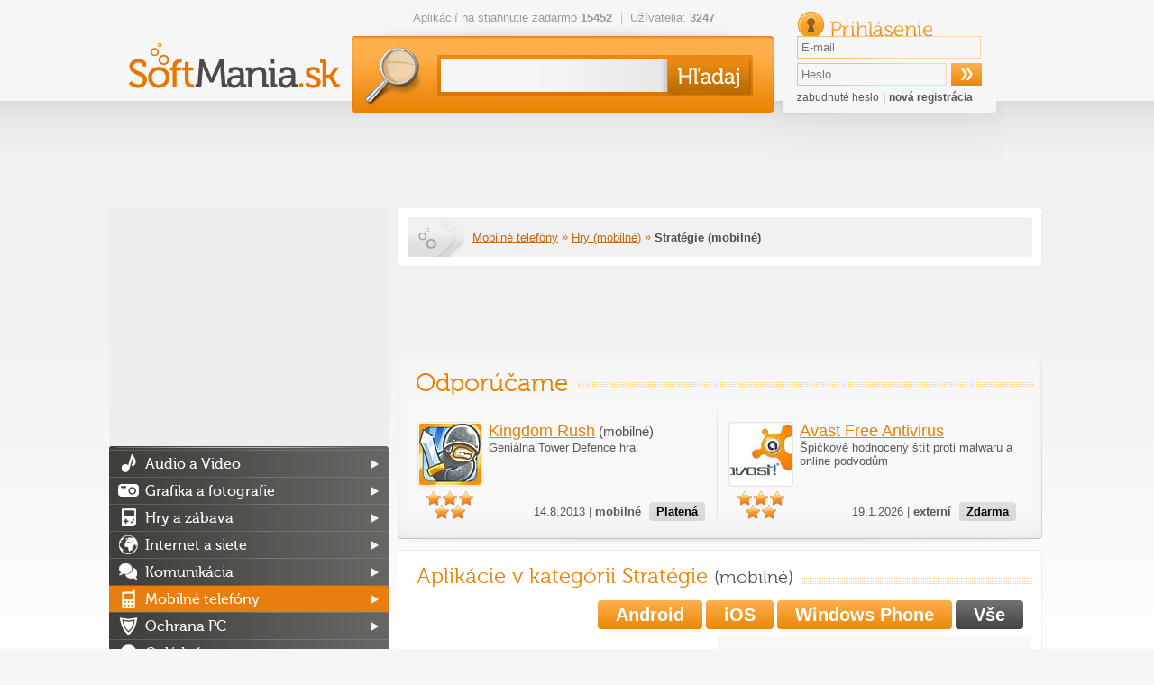

--- FILE ---
content_type: text/html; charset=utf-8
request_url: https://softmania.sk/mobilne-strategie
body_size: 18658
content:
<!DOCTYPE html><html>
    <head>
        <!--[if lt IE 9]>
            <meta http-equiv="X-UA-Compatible" content="chrome=1">
        <![endif]-->
        <meta charset="UTF-8">
<meta http-equiv="Content-Type" content="text/html; charset=UTF-8" >
<meta name="description" content="Sťahujte strategické hry pre mobilné telefóny a tablety zadarmo. Hry s vojnovou alebo inou tematikou rozhodne zaujmú hráčov všetkých vekových kategórií." >
<meta name="keywords" content="" ><title>Stiahnuť Stratégie (mobilné) download free - softmania.sk</title>        <script>
  (function(i,s,o,g,r,a,m){i['GoogleAnalyticsObject']=r;i[r]=i[r]||function(){
  (i[r].q=i[r].q||[]).push(arguments)},i[r].l=1*new Date();a=s.createElement(o),
  m=s.getElementsByTagName(o)[0];a.async=1;a.src=g;m.parentNode.insertBefore(a,m)
  })(window,document,'script','//www.google-analytics.com/analytics.js','ga');

  ga('create', 'UA-27867335-3', 'auto');
  ga('send', 'pageview');
  var _gaq = new Array();
</script>		            
		<link  rel="next" href="https://softmania.sk/mobilne-strategie/2" />
        <link rel="icon" type="image/png" href="/softmania.sk/images/favicon.png" />
        <link rel="alternate" type="application/rss+xml" href="https://softmania.sk/rss/cms.xml" />
                <link rel="stylesheet" href="/softmania.sk/css/jquery-ui-1.8.16.custom.css" type="text/css" media="screen" />
        <link rel="stylesheet" href="/softmania.sk/js/fancybox/jquery.fancybox-1.3.4.css" type="text/css" media="screen" />
        <script type="text/javascript">window.gdprAppliesGlobally=true;(function(){function n(e){if(!window.frames[e]){if(document.body&&document.body.firstChild){var t=document.body;var r=document.createElement("iframe");r.style.display="none";r.name=e;r.title=e;t.insertBefore(r,t.firstChild)}else{setTimeout(function(){n(e)},5)}}}function e(r,a,o,s,c){function e(e,t,r,n){if(typeof r!=="function"){return}if(!window[a]){window[a]=[]}var i=false;if(c){i=c(e,n,r)}if(!i){window[a].push({command:e,version:t,callback:r,parameter:n})}}e.stub=true;e.stubVersion=2;function t(n){if(!window[r]||window[r].stub!==true){return}if(!n.data){return}var i=typeof n.data==="string";var e;try{e=i?JSON.parse(n.data):n.data}catch(t){return}if(e[o]){var a=e[o];window[r](a.command,a.version,function(e,t){var r={};r[s]={returnValue:e,success:t,callId:a.callId};n.source.postMessage(i?JSON.stringify(r):r,"*")},a.parameter)}}if(typeof window[r]!=="function"){window[r]=e;if(window.addEventListener){window.addEventListener("message",t,false)}else{window.attachEvent("onmessage",t)}}}e("__uspapi","__uspapiBuffer","__uspapiCall","__uspapiReturn");n("__uspapiLocator");e("__tcfapi","__tcfapiBuffer","__tcfapiCall","__tcfapiReturn");n("__tcfapiLocator");(function(e){var t=document.createElement("link");t.rel="preconnect";t.as="script";var r=document.createElement("link");r.rel="dns-prefetch";r.as="script";var n=document.createElement("link");n.rel="preload";n.as="script";var i=document.createElement("script");i.id="spcloader";i.type="text/javascript";i["async"]=true;i.charset="utf-8";var a="https://sdk.privacy-center.org/"+e+"/loader.js?target="+document.location.hostname;if(window.didomiConfig&&window.didomiConfig.user){var o=window.didomiConfig.user;var s=o.country;var c=o.region;if(s){a=a+"&country="+s;if(c){a=a+"&region="+c}}}t.href="https://sdk.privacy-center.org/";r.href="https://sdk.privacy-center.org/";n.href=a;i.src=a;var d=document.getElementsByTagName("script")[0];d.parentNode.insertBefore(t,d);d.parentNode.insertBefore(r,d);d.parentNode.insertBefore(n,d);d.parentNode.insertBefore(i,d)})("9a8e2159-3781-4da1-9590-fbf86806f86e")})();</script>
        <link rel="stylesheet" href="/css/poll.css" type="text/css" media="screen" />
        <link rel="stylesheet" href="/softmania.sk/css/styles.css?v=44" type="text/css" media="screen" />
                <!--[if IE 9]>
          <link href="/softmania.sk/css/ie9.css" rel="stylesheet" type="text/css" />
        <![endif]-->
        <!--[if IE 8]>
          <script type='text/javascript' src='/softmania.sk/js/html5.js'></script>
          <link href="/softmania.sk/css/ie8.css" rel="stylesheet" type="text/css" />
        <![endif]-->
        <!--[if IE 7]>
          <script type='text/javascript' src='/softmania.sk/js/html5.js'></script>
          <link href="/softmania.sk/css/ie7.css" rel="stylesheet" type="text/css" />
        <![endif]-->
        <!--[if IE 6]>
          <script type='text/javascript' src='/softmania.sk/js/html5.js'></script>
          <link href="/softmania.sk/css/ie7.css" rel="stylesheet" type="text/css" />
        <![endif]-->
                
        <meta http-equiv="content-language" content="cs">
        <meta name="referrer" content="always">
        <link rel="icon" type="image/vnd.microsoft.icon" href="/softmania.sk/images/favicon.ico" />
        <script type="text/javascript" src="/min/?b=softmania.sk/js&amp;f=jquery-1.7.min.js,jquery-ui-1.8.16.custom.min.js,jquery.placeholder.min.js,fancybox/jquery.fancybox-1.3.4.js,fancybox/jquery.mousewheel-3.0.4.pack.js,jquery.scrollto-min.js,scripts.js"></script>
        <script type="text/javascript" src="/js/jquery.cookies.2.2.0.min.js"></script>
        <script type="text/javascript" src="https://apis.google.com/js/plusone.js">{lang: 'cs'}</script>
                        <script type="text/javascript">(function(d, s, id) {
           var js, fjs = d.getElementsByTagName(s)[0];
           if (d.getElementById(id)) return;
           js = d.createElement(s); js.id = id;
           js.src = "//connect.facebook.net/cs_CZ/all.js#xfbml=1";
           fjs.parentNode.insertBefore(js, fjs);
         }(document, 'script', 'facebook-jssdk'));
			function fbs_click() {
				//_gaq.push(['_trackSocial', 'facebook', 'share', window.location.href]);
        ga('send', 'social', 'facebook', 'like', window.location.href);
				u=location.href;t=document.title;window.open('https://www.facebook.com/sharer.php?u='+encodeURIComponent(u)+'&amp;t='+encodeURIComponent(t),'sharer','toolbar=0,status=0,width=626,height=436');
				return false;
			}
        </script>

        <div id="reklama" style="height: 2px; width: 2px; position: absolute; top:-2000px; z-index: -10;"></div>

        <!-- CHECK IF ADBLOCK IS TURN ON -->
        <script type="text/javascript">
            window.onload = function() {
                setTimeout(function() {
                    var reklama = document.getElementById('reklama');
                    var state;
                    if (reklama.clientHeight == 0) {
                        state = 'zablokována';
                    }
                    else {
                        state = 'povolena';
                    }
                    // Odeslání dat do Google Analytics
                    ga('send', 'event', 'Adblock', 'reklama ' + state, {'nonInteraction': true});
                }, 1000);
            }
        </script>
        <!-- END CHECK IF ADBLOCK IS TURN ON -->

                <script type="text/javascript">
            $(document).ready(function(){   
					 try{
            FB.Event.subscribe('edge.create', function(targetUrl) {
              //_gaq.push(['_trackSocial', 'facebook', 'like', decodeURIComponent(targetUrl)]);
              ga('send', 'social', 'facebook', 'like', targetUrl);
            });
            FB.Event.subscribe('edge.remove', function(targetUrl) {
              //_gaq.push(['_trackSocial', 'facebook', 'unlike', decodeURIComponent(targetUrl)]);
              ga('send', 'social', 'facebook', 'unlike', targetUrl);
            });
            FB.Event.subscribe('message.send', function(targetUrl) {
              //_gaq.push(['_trackSocial', 'facebook', 'send', decodeURIComponent(targetUrl)]);
              ga('send', 'social', 'facebook', 'send', targetUrl);
            });
            FB.Event.subscribe('comment.create',function(targetUrl) {
              //_gaq.push(['_trackSocial','Facebook','createComment',decodeURIComponent(targetUrl)]);
              ga('send', 'social', 'facebook', 'createComment', targetUrl);
            });
            FB.Event.subscribe('comment.remove',function(targetUrl) {
              //_gaq.push(['_trackSocial','Facebook','removeComment',decodeURIComponent(targetUrl)]);
              ga('send', 'social', 'facebook', 'removeComment', targetUrl);
            });
          }catch(err){
            //console.log(err.message);
          }
                $("#search_query").autocomplete({
                  "source" : "/ajax/items/index/propose",
                  "minLength" : 2,
                  'position': {offset: "0px 0px"},
                  select: function(event, ui) {
                      ui.item.value = ui.item.value.replace('<strong>', '').replace('</strong>', '').replace('<i>','').replace('</i>','').replace(/<span .*<\/span>/i,"").replace(/<img [^>]*>/i,"");
                      $('#search_query').val(ui.item.value);
                      // zaznamename ze byla vybrana polozka kliknutim na naseptavac
                      $("#search_btSend").after('<input type="hidden" name="selectmanualy" value="true" />');
							 ga('send', 'event', 'naseptavac', ''+ui.item.value+'', {'nonInteraction': 1});                      $('#form_search').submit();
                  },
                  focus: function(event, ui) {
                      ui.item.value = ui.item.value.replace('<strong>', '').replace('</strong>', '').replace('<i>','').replace('</i>','').replace(/<span .*<\/span>/i,"").replace(/<img [^>]*>/i,"");
                      $('#search_query').val(ui.item.value);
                  }                  
                }).data("autocomplete")._renderItem = function (ul, item) { 
                    return $("<li></li>") 
                        .data("item.autocomplete", item) 
                        .append($("<a></a>").html(item.label)) 
                        .appendTo(ul); 
                };
                
                //hledani prazdneho retezce
                $("#search_btSend").click(function(){
                    if($("#search_query").val() == "") {
                        alert("Zadajte prosím hľadaný výraz.");
                        return false;
                    }
                });
                
                $('input[placeholder], textarea[placeholder]').placeholder();

                //pocatecni zobrazeni
                itemId = $(".switch a.active").attr("id").split("_");
                $("#"+itemId[0]+" [id^='"+itemId[0]+"_content_']").hide(); // skryjem vse
                $("#"+itemId[0]+"_content_"+itemId[2]+"").show(); // zobrazime aktivni
                
                //prepinani danych prvku
                $(".switch a").click(function(){
                     // prvni pole identifikuje prepinaci blok, druhy zda je to prepinac nebo obsah a treti jednotlivy prvky
                    itemId = $(this).attr("id").split("_");
    
                    $("#"+itemId[0]+" [id^='"+itemId[0]+"_content_']").hide(); // skryjem
                    $("#"+itemId[0]+"_switch a").removeClass("active"); // zrusime zvirazneni
                    $(this).addClass("active");
                    $("#"+itemId[0]+"_content_"+itemId[2]+"").show();
                    return false;
                });
                
                //velke klikaci
                $("#mostDwn > .content > ul > li").hover(function(){
                    $(this).css("cursor", "pointer");
                },
                function(){
                    $(this).css("cursor", "auto");
                });
                $("#mostDwn > .content > ul > li").click(function(){
                    location.href=$(this).children("a").attr("href");
                });
            });
        </script>
        <!-- code -->            </head>
  <body>

      <div id="bb_pageWrap"> <!-- sem se napojí header obrázek brandingu (prolink defaultně schováme) -->

              <div id="bb_underProlinkWrap"> <!-- header obrázek brandingu, pokud by měl být vidět i prolink
                                           (který defaultně schováváme, pokud přiteče branding) -->
                  <!-- BBAdvert - iBILLBOARD - (disabled) - leaderTop  -->
 <!-- dáme nad samotnou stránku, aby tvořil případné odsazení -->
                                        </div>
                      <div id="bb_brandingWrap"> <!-- wrapper, který je přes celou šířku -->
                          <div id="bb_mainPageBody"> <!-- wrapper stránky, když přiteče branding tak se zúží (defaultně na 1000px) -->
                              

                              <a id="Nahoru"></a>

  <div id="body">
  <div class="cleaner"></div>
  <div id="container">
  <header>
          <h2><a href="/"><img src="/softmania.sk/images/top-logo.png" alt="softmania.sk" /></a></h2>
      
    <div class="left">
      <ul class="info">
       <li>Aplikácií na stiahnutie zadarmo <strong>15452</strong></li>
       <li>Užívatelia: <strong>3247</strong></li>
      </ul>
      <form id="form_search" action="/hladaj" method="get">
        <div>
          <input id="search_query" type="text" name="search_query" value="" />
          <input id="search_btSend" type="submit" name="" value="&nbsp;" />
        </div>
      </form>
    </div>
    
    <form id="form_login" action="" method="post">
       <div>
         <h2>Prihlásenie</h2> 
         <input type="text" name="email" value="" placeholder="E-mail" />
         <input type="password" name="password" value="" placeholder="Heslo"  />
         <input type="submit" name="login" value="&nbsp;" />
         <input id="check" type="hidden" value="login" name="check" />
         <p>
           <a href="/zabudnute-heslo">zabudnuté heslo</a> |
           <a href="/registracia" class="registration">nová registrácia</a>
         </p>
       </div>
     </form>  </header>
  
  <div class="advert advert-indextop "><div style="text-align: center">
<script async src="//pagead2.googlesyndication.com/pagead/js/adsbygoogle.js"></script>
<!-- Softmania.sk - horní leader - 970x90 -->
<ins class="adsbygoogle"
     style="display:inline-block;width:970px;height:90px"
     data-ad-client="ca-pub-7130756538890585"
     data-ad-slot="4581888562"></ins>
<script>
(adsbygoogle = window.adsbygoogle || []).push({});
</script>

</div></div>  <div class="containerMainContent" style="display: flex;min-height: 1449px;flex-direction: row-reverse;">
  <section id="content" >
    <div class="detail">
   <header>
      <p class="breadcrumb">
         <a class="homelink" href="/">Softmania.sk</a>
                    <a href="/mobilne-telefony">Mobilné telefóny</a> &raquo;  
                     <a href="/mobilne-hry">Hry (mobilné)</a> &raquo;  
                     <strong>Stratégie (mobilné)</strong>
               </p>
   </header>
</div>

<div class="advert advert-i2 advert-i2-category-top "><script async src="//pagead2.googlesyndication.com/pagead/js/adsbygoogle.js"></script>
<!-- Softmania.sk - pod drobečkovkou - 700x80 -->
<ins class="adsbygoogle"
     style="display:inline-block;width:700px;height:80px"
     data-ad-client="ca-pub-7130756538890585"
     data-ad-slot="9757451360"></ins>
<script>
(adsbygoogle = window.adsbygoogle || []).push({});
</script>
</div>


<!-- blockRecommend (cached ids: 47051; 2026-01-19 23:58:17) -->
<div class="tip topitem">
<header><h2>Odporúčame</h2></header>
          <table class="program">
            <tr>
              <td colspan="2" class="breadcrumb">
              </td>
            </tr>
            <tr>
              <td><a href="/mobilne-strategie/kingdom-rush-mobilne"><img src="/data/softmania.sk/appimages/47/min_47051.jpg" alt="Kingdom Rush (mobilné)"/></a></td>
              <td>
                <h3>
                    <a href="/mobilne-strategie/kingdom-rush-mobilne">
                        <span class="appName">Kingdom Rush</span><span class="mobilesufix"> (mobilné)</span>
                    </a>
                </h3>
                <p>Geniálna Tower Defence hra</p>
              </td>
            </tr>
            <tr>
              <td class="stars">
                <span class="active" ></span>
                <span class="active" ></span>
                <span class="active" ></span>
                <span class="active" ></span>
                <span class="active" ></span>
              </td>
              <td class="right">
                14.8.2013 | <strong>mobilné</strong> <span class="button black" >Platená</span>
              </td>
            </tr>
          </table>
            
          <table class="program">
            <tr>
              <td colspan="2" class="breadcrumb">
              </td>
            </tr>
            <tr>
              <td><a href="https://www.avast.com/cs-cz/lp-free-av?full_trSrc=mmm_stn_dlp_008_391_m&utm_source=stahnu&utm_medium=partner&utm_campaign=stn_dlp_008_391_m:listing"><img src="/data/stahnu.cz/appimages/47/min_47556.jpg" alt="Avast Free Antivirus"/></a></td>
              <td>
                <h3>
                    <a href="https://www.avast.com/cs-cz/lp-free-av?full_trSrc=mmm_stn_dlp_008_391_m&utm_source=stahnu&utm_medium=partner&utm_campaign=stn_dlp_008_391_m:listing">
                        <span class="appName">Avast Free Antivirus</span>
                    </a>
                </h3>
                <p>Špičkově hodnocený štít proti malwaru a online podvodům</p>
              </td>
            </tr>
            <tr>
              <td class="stars">
                <span class="active" ></span>
                <span class="active" ></span>
                <span class="active" ></span>
                <span class="active" ></span>
                <span class="active" ></span>
              </td>
              <td class="right">
                19.1.2026 | <strong>externí</strong> <span class="button black" >Zdarma</span>
              </td>
            </tr>
          </table>
            </div><!-- END blockRecommend -->


<div class="mainbox">
  <header>
    <h1>Aplikácie v kategórii Stratégie <span class="mobilesufix">(mobilné)</span></h1>
  </header>

  	<div id="mobileTypeSelector" class="topRightSwitch">
		<a class="button orange " data-type="android" href="/pro-android/mobilne-strategie#mobileTypeSelector">Android</a>
		<a class="button orange " data-type="ios" href="/pro-ios/mobilne-strategie#mobileTypeSelector">iOS</a>
		<a class="button orange " data-type="windowsphone" href="/pro-windowsphone/mobilne-strategie#mobileTypeSelector">Windows Phone</a>
		<a class="button orange active" data-type="all" href="/mobilne-strategie#mobileTypeSelector">Vše</a>
	</div>
	
  <table>
      <tr class="odd">
<td rowspan="2" class="odd"><div class="advert advert-itemTwoBlock "><div style="text-align: left;  padding-top: 14px;"> 

<script async src="//pagead2.googlesyndication.com/pagead/js/adsbygoogle.js"></script>
<!-- Softmania.sk - výpis aplikací nahoře - 336x280 -->
<ins class="adsbygoogle"
     style="display:inline-block;width:336px;height:280px"
     data-ad-client="ca-pub-7130756538890585"
     data-ad-slot="2825953761"></ins>
<script>
(adsbygoogle = window.adsbygoogle || []).push({});
</script>

</div></div></td>
<td>
          <table class="program">
            <tr>
              <td colspan="2" class="breadcrumb">
              </td>
            </tr>
            <tr>
              <td><a href="/mobilne-postrehove/jewel-mania-mobilni"><img src="/data/softmania.sk/appimages/47/min_47285.jpg" alt="Jewel Mania (mobilné)"/></a></td>
              <td>
                <h3>
                    <a href="/mobilne-postrehove/jewel-mania-mobilni">
                        <span class="appName">Jewel Mania</span><span class="mobilesufix"> (mobilné)</span>
                    </a>
                </h3>
                <p>Zbierajte drahokamy ako o život!</p>
              </td>
            </tr>
            <tr>
              <td class="stars">
                <span class="active" ></span>
                <span class="active" ></span>
                <span class="active" ></span>
                <span class="active" ></span>
                <span class="active" ></span>
              </td>
              <td class="right">
                2.10.2013 | <strong>mobilné</strong> <span class="button orange" >Zadarmo</span>
              </td>
            </tr>
          </table>
            </td>
</tr>
<tr><td style="display: none;"><!-- obsah vrchni bunky --></td>
<td>
          <table class="program">
            <tr>
              <td colspan="2" class="breadcrumb">
              </td>
            </tr>
            <tr>
              <td><a href="/mobilne-strategie/kingdom-rush-mobilne"><img src="/data/softmania.sk/appimages/47/min_47051.jpg" alt="Kingdom Rush (mobilné)"/></a></td>
              <td>
                <h3>
                    <a href="/mobilne-strategie/kingdom-rush-mobilne">
                        <span class="appName">Kingdom Rush</span><span class="mobilesufix"> (mobilné)</span>
                    </a>
                </h3>
                <p>Geniálna Tower Defence hra</p>
              </td>
            </tr>
            <tr>
              <td class="stars">
                <span class="active" ></span>
                <span class="active" ></span>
                <span class="active" ></span>
                <span class="active" ></span>
                <span class="active" ></span>
              </td>
              <td class="right">
                14.8.2013 | <strong>mobilné</strong> <span class="button black" >Platená</span>
              </td>
            </tr>
          </table>
            </td>
</tr>
<tr class="odd">
<td class="odd">
          <table class="program">
            <tr>
              <td colspan="2" class="breadcrumb">
              </td>
            </tr>
            <tr>
              <td><a href="/mobilne-akcne-arkady/world-of-tanks-blitz-mobilni"><img src="/data/softmania.sk/appimages/48/min_48041.jpg" alt="World of Tanks Blitz (mobilné)"/></a></td>
              <td>
                <h3>
                    <a href="/mobilne-akcne-arkady/world-of-tanks-blitz-mobilni">
                        <span class="appName">World of Tanks Blitz</span><span class="mobilesufix"> (mobilné)</span>
                    </a>
                </h3>
                <p>Tanky konečne dorazili na mobilné telefóny</p>
              </td>
            </tr>
            <tr>
              <td class="stars">
                <span class="active" ></span>
                <span class="active" ></span>
                <span class="active" ></span>
                <span class="active" ></span>
                <span  ></span>
              </td>
              <td class="right">
                8.5.2014 | <strong>mobilné</strong> <span class="button orange" >Zadarmo</span>
              </td>
            </tr>
          </table>
            </td>
<td>
          <table class="program">
            <tr>
              <td colspan="2" class="breadcrumb">
              </td>
            </tr>
            <tr>
              <td><a href="/mobilne-detske/my-little-pony-mobilni"><img src="/data/softmania.sk/appimages/47/min_47286.jpg" alt="My Little Pony (mobilné)"/></a></td>
              <td>
                <h3>
                    <a href="/mobilne-detske/my-little-pony-mobilni">
                        <span class="appName">My Little Pony</span><span class="mobilesufix"> (mobilné)</span>
                    </a>
                </h3>
                <p>Zabavte sa s poníkmi</p>
              </td>
            </tr>
            <tr>
              <td class="stars">
                <span class="active" ></span>
                <span class="active" ></span>
                <span class="active" ></span>
                <span class="active" ></span>
                <span  ></span>
              </td>
              <td class="right">
                3.10.2013 | <strong>mobilné</strong> <span class="button orange" >Zadarmo</span>
              </td>
            </tr>
          </table>
            </td>
</tr>
<tr>
<td class="odd">
          <table class="program">
            <tr>
              <td colspan="2" class="breadcrumb">
              </td>
            </tr>
            <tr>
              <td><a href="/mobilne-strategie/farming-simulator-14-mobilni"><img src="/data/softmania.sk/appimages/47/min_47520.jpg" alt="Farming Simulator 14 (mobilné)"/></a></td>
              <td>
                <h3>
                    <a href="/mobilne-strategie/farming-simulator-14-mobilni">
                        <span class="appName">Farming Simulator 14</span><span class="mobilesufix"> (mobilné)</span>
                    </a>
                </h3>
                <p>Herný simulátor farmy zasadený do 3D</p>
              </td>
            </tr>
            <tr>
              <td class="stars">
                <span class="active" ></span>
                <span class="active" ></span>
                <span class="active" ></span>
                <span class="active" ></span>
                <span  ></span>
              </td>
              <td class="right">
                24.11.2013 | <strong>mobilné</strong> <span class="button black" >Platená</span>
              </td>
            </tr>
          </table>
            </td>
<td>
          <table class="program">
            <tr>
              <td colspan="2" class="breadcrumb">
              </td>
            </tr>
            <tr>
              <td><a href="/mobilne-strategie/farm-up-mobilni"><img src="/data/softmania.sk/appimages/47/min_47903.jpg" alt="Farm Up (mobilné)"/></a></td>
              <td>
                <h3>
                    <a href="/mobilne-strategie/farm-up-mobilni">
                        <span class="appName">Farm Up</span><span class="mobilesufix"> (mobilné)</span>
                    </a>
                </h3>
                <p>Mobilná verzia obľúbeného farmárčenia</p>
              </td>
            </tr>
            <tr>
              <td class="stars">
                <span class="active" ></span>
                <span class="active" ></span>
                <span class="active" ></span>
                <span class="active" ></span>
                <span  ></span>
              </td>
              <td class="right">
                21.3.2014 | <strong>mobilné</strong> <span class="button orange" >Zadarmo</span>
              </td>
            </tr>
          </table>
            </td>
</tr>
<tr class="odd">
<td class="odd">
          <table class="program">
            <tr>
              <td colspan="2" class="breadcrumb">
              </td>
            </tr>
            <tr>
              <td><a href="/mobilne-strategie/megapolis-mobilni"><img src="/data/softmania.sk/appimages/47/min_47692.jpg" alt="Megapolis (mobilné)"/></a></td>
              <td>
                <h3>
                    <a href="/mobilne-strategie/megapolis-mobilni">
                        <span class="appName">Megapolis</span><span class="mobilesufix"> (mobilné)</span>
                    </a>
                </h3>
                <p>Staňte sa staviteľom veľkomesta</p>
              </td>
            </tr>
            <tr>
              <td class="stars">
                <span class="active" ></span>
                <span class="active" ></span>
                <span class="active" ></span>
                <span class="active" ></span>
                <span  ></span>
              </td>
              <td class="right">
                14.1.2014 | <strong>mobilné</strong> <span class="button orange" >Zadarmo</span>
              </td>
            </tr>
          </table>
            </td>
<td>
          <table class="program">
            <tr>
              <td colspan="2" class="breadcrumb">
              </td>
            </tr>
            <tr>
              <td><a href="/mobilne-strategie/hay-day-mobilne"><img src="/data/softmania.sk/appimages/46/min_46605.jpg" alt="Hay Day (mobilné)"/></a></td>
              <td>
                <h3>
                    <a href="/mobilne-strategie/hay-day-mobilne">
                        <span class="appName">Hay Day</span><span class="mobilesufix"> (mobilné)</span>
                    </a>
                </h3>
                <p>Postarajte sa o svoju vlastnú farmu</p>
              </td>
            </tr>
            <tr>
              <td class="stars">
                <span class="active" ></span>
                <span class="active" ></span>
                <span class="active" ></span>
                <span class="active" ></span>
                <span  ></span>
              </td>
              <td class="right">
                17.6.2013 | <strong>mobilné</strong> <span class="button orange" >Zadarmo</span>
              </td>
            </tr>
          </table>
            </td>
</tr>
<tr>
<td class="odd">
          <table class="program">
            <tr>
              <td colspan="2" class="breadcrumb">
              </td>
            </tr>
            <tr>
              <td><a href="/mobilne-akcne-arkady/gun-bros-2-mobilni"><img src="/data/softmania.sk/appimages/47/min_47610.jpg" alt="Gun Bros 2 (mobilné)"/></a></td>
              <td>
                <h3>
                    <a href="/mobilne-akcne-arkady/gun-bros-2-mobilni">
                        <span class="appName">Gun Bros 2</span><span class="mobilesufix"> (mobilné)</span>
                    </a>
                </h3>
                <p>Výborná akčná jazda na vašich mobilných telefónoch</p>
              </td>
            </tr>
            <tr>
              <td class="stars">
                <span class="active" ></span>
                <span class="active" ></span>
                <span class="active" ></span>
                <span  ></span>
                <span  ></span>
              </td>
              <td class="right">
                17.12.2013 | <strong>mobilné</strong> <span class="button orange" >Zadarmo</span>
              </td>
            </tr>
          </table>
            </td>
<td>
          <table class="program">
            <tr>
              <td colspan="2" class="breadcrumb">
              </td>
            </tr>
            <tr>
              <td><a href="/mobilne-strategie/airport-city-mobilni"><img src="/data/softmania.sk/appimages/47/min_47846.jpg" alt="Airport City (mobilné)"/></a></td>
              <td>
                <h3>
                    <a href="/mobilne-strategie/airport-city-mobilni">
                        <span class="appName">Airport City</span><span class="mobilesufix"> (mobilné)</span>
                    </a>
                </h3>
                <p>Postavte letisko aj mesto okolo neho</p>
              </td>
            </tr>
            <tr>
              <td class="stars">
                <span class="active" ></span>
                <span class="active" ></span>
                <span class="active" ></span>
                <span class="active" ></span>
                <span  ></span>
              </td>
              <td class="right">
                1.3.2014 | <strong>mobilné</strong> <span class="button orange" >Zadarmo</span>
              </td>
            </tr>
          </table>
            </td>
</tr>
<tr class="odd">
<td class="odd">
          <table class="program">
            <tr>
              <td colspan="2" class="breadcrumb">
              </td>
            </tr>
            <tr>
              <td><a href="/mobilne-akcne-arkady/robotek-mobilni"><img src="/data/softmania.sk/appimages/47/min_47808.jpg" alt="Robotek (mobilné)"/></a></td>
              <td>
                <h3>
                    <a href="/mobilne-akcne-arkady/robotek-mobilni">
                        <span class="appName">Robotek</span><span class="mobilesufix"> (mobilné)</span>
                    </a>
                </h3>
                <p>Súboje robotov a záchrana ľudstva</p>
              </td>
            </tr>
            <tr>
              <td class="stars">
                <span class="active" ></span>
                <span class="active" ></span>
                <span class="active" ></span>
                <span class="active" ></span>
                <span class="active" ></span>
              </td>
              <td class="right">
                16.2.2014 | <strong>mobilné</strong> <span class="button orange" >Zadarmo</span>
              </td>
            </tr>
          </table>
            </td>
<td>
          <table class="program">
            <tr>
              <td colspan="2" class="breadcrumb">
              </td>
            </tr>
            <tr>
              <td><a href="/mobilne-strategie/farming-simulator-mobilne"><img src="/data/softmania.sk/appimages/47/min_47161.jpg" alt="Farming Simulator 2012 (mobilné)"/></a></td>
              <td>
                <h3>
                    <a href="/mobilne-strategie/farming-simulator-mobilne">
                        <span class="appName">Farming Simulator 2012</span><span class="mobilesufix"> (mobilné)</span>
                    </a>
                </h3>
                <p>Hra pre pravých farmárov</p>
              </td>
            </tr>
            <tr>
              <td class="stars">
                <span class="active" ></span>
                <span class="active" ></span>
                <span class="active" ></span>
                <span class="active" ></span>
                <span  ></span>
              </td>
              <td class="right">
                30.8.2013 | <strong>mobilné</strong> <span class="button black" >Platená</span>
              </td>
            </tr>
          </table>
            </td>
</tr>
<tr>
<td class="odd">
          <table class="program">
            <tr>
              <td colspan="2" class="breadcrumb">
              </td>
            </tr>
            <tr>
              <td><a href="/mobilne-logicke/construction-city-mobilni"><img src="/data/softmania.sk/appimages/47/min_47431.jpg" alt="Construction City (mobilné)"/></a></td>
              <td>
                <h3>
                    <a href="/mobilne-logicke/construction-city-mobilni">
                        <span class="appName">Construction City</span><span class="mobilesufix"> (mobilné)</span>
                    </a>
                </h3>
                <p>Simulátor stavebných strojov</p>
              </td>
            </tr>
            <tr>
              <td class="stars">
                <span class="active" ></span>
                <span class="active" ></span>
                <span class="active" ></span>
                <span  ></span>
                <span  ></span>
              </td>
              <td class="right">
                3.11.2013 | <strong>mobilné</strong> <span class="button orange" >Zadarmo</span>
              </td>
            </tr>
          </table>
            </td>
<td>
          <table class="program">
            <tr>
              <td colspan="2" class="breadcrumb">
              </td>
            </tr>
            <tr>
              <td><a href="/mobilne-strategie/royal-revolt-mobilne"><img src="/data/softmania.sk/appimages/48/min_48681.jpg" alt="Royal Revolt! (mobilné)"/></a></td>
              <td>
                <h3>
                    <a href="/mobilne-strategie/royal-revolt-mobilne">
                        <span class="appName">Royal Revolt!</span><span class="mobilesufix"> (mobilné)</span>
                    </a>
                </h3>
                <p>TD stratégia naopak</p>
              </td>
            </tr>
            <tr>
              <td class="stars">
                <span class="active" ></span>
                <span class="active" ></span>
                <span class="active" ></span>
                <span class="active" ></span>
                <span  ></span>
              </td>
              <td class="right">
                14.10.2014 | <strong>mobilné</strong> <span class="button orange" >Zadarmo</span>
              </td>
            </tr>
          </table>
            </td>
</tr>
<tr class="odd">
<td class="odd">
          <table class="program">
            <tr>
              <td colspan="2" class="breadcrumb">
              </td>
            </tr>
            <tr>
              <td><a href="/mobilne-adventury-rpg/adventure-town-mobilni"><img src="/data/softmania.sk/appimages/48/min_48138.jpg" alt="Adventure Town (mobilné)"/></a></td>
              <td>
                <h3>
                    <a href="/mobilne-adventury-rpg/adventure-town-mobilni">
                        <span class="appName">Adventure Town</span><span class="mobilesufix"> (mobilné)</span>
                    </a>
                </h3>
                <p>Reďkovky a draky v mobilnej hre</p>
              </td>
            </tr>
            <tr>
              <td class="stars">
                <span class="active" ></span>
                <span class="active" ></span>
                <span class="active" ></span>
                <span class="active" ></span>
                <span  ></span>
              </td>
              <td class="right">
                8.6.2014 | <strong>mobilné</strong> <span class="button orange" >Zadarmo</span>
              </td>
            </tr>
          </table>
            </td>
<td>
          <table class="program">
            <tr>
              <td colspan="2" class="breadcrumb">
              </td>
            </tr>
            <tr>
              <td><a href="/mobilne-hry/clash-of-clans"><img src="/data/softmania.sk/appimages/46/min_46585.jpg" alt="Clash of Clans (mobilné)"/></a></td>
              <td>
                <h3>
                    <a href="/mobilne-hry/clash-of-clans">
                        <span class="appName">Clash of Clans</span><span class="mobilesufix"> (mobilné)</span>
                    </a>
                </h3>
                <p>Multiplayerová bitka pre váš mobil</p>
              </td>
            </tr>
            <tr>
              <td class="stars">
                <span class="active" ></span>
                <span class="active" ></span>
                <span class="active" ></span>
                <span class="active" ></span>
                <span  ></span>
              </td>
              <td class="right">
                10.3.2014 | <strong>mobilné</strong> <span class="button orange" >Zadarmo</span>
              </td>
            </tr>
          </table>
            </td>
</tr>
<tr>
<td class="odd">
          <table class="program">
            <tr>
              <td colspan="2" class="breadcrumb">
              </td>
            </tr>
            <tr>
              <td><a href="/mobilne-strategie/kingdoms-lords-mobilni"><img src="/data/softmania.sk/appimages/48/min_48082.jpg" alt="Kingdoms & Lords (mobilné)"/></a></td>
              <td>
                <h3>
                    <a href="/mobilne-strategie/kingdoms-lords-mobilni">
                        <span class="appName">Kingdoms & Lords</span><span class="mobilesufix"> (mobilné)</span>
                    </a>
                </h3>
                <p>Postarajte sa o dedinu a tiahnite do boja</p>
              </td>
            </tr>
            <tr>
              <td class="stars">
                <span class="active" ></span>
                <span class="active" ></span>
                <span class="active" ></span>
                <span class="active" ></span>
                <span  ></span>
              </td>
              <td class="right">
                21.5.2014 | <strong>mobilné</strong> <span class="button orange" >Zadarmo</span>
              </td>
            </tr>
          </table>
            </td>
<td>
          <table class="program">
            <tr>
              <td colspan="2" class="breadcrumb">
              </td>
            </tr>
            <tr>
              <td><a href="/mobilne-strategie/radiant-defense-mobilne"><img src="/data/softmania.sk/appimages/48/min_48244.jpg" alt="Radiant Defense (mobilné)"/></a></td>
              <td>
                <h3>
                    <a href="/mobilne-strategie/radiant-defense-mobilne">
                        <span class="appName">Radiant Defense</span><span class="mobilesufix"> (mobilné)</span>
                    </a>
                </h3>
                <p>Neónová hra typu Tower defense</p>
              </td>
            </tr>
            <tr>
              <td class="stars">
                <span class="active" ></span>
                <span class="active" ></span>
                <span class="active" ></span>
                <span class="active" ></span>
                <span  ></span>
              </td>
              <td class="right">
                13.7.2014 | <strong>mobilné</strong> <span class="button orange" >Zadarmo</span>
              </td>
            </tr>
          </table>
            </td>
</tr>
<tr class="odd">
<td class="odd">
          <table class="program">
            <tr>
              <td colspan="2" class="breadcrumb">
              </td>
            </tr>
            <tr>
              <td><a href="/mobilne-strategie/the-tribez-castles-mobilni"><img src="/data/softmania.sk/appimages/47/min_47859.jpg" alt="The Tribez & Castles (mobilné)"/></a></td>
              <td>
                <h3>
                    <a href="/mobilne-strategie/the-tribez-castles-mobilni">
                        <span class="appName">The Tribez & Castles</span><span class="mobilesufix"> (mobilné)</span>
                    </a>
                </h3>
                <p>Zaujímavá mobilná stratégia s akčnými prvkami</p>
              </td>
            </tr>
            <tr>
              <td class="stars">
                <span class="active" ></span>
                <span class="active" ></span>
                <span class="active" ></span>
                <span  ></span>
                <span  ></span>
              </td>
              <td class="right">
                6.3.2014 | <strong>mobilné</strong> <span class="button orange" >Zadarmo</span>
              </td>
            </tr>
          </table>
            </td>
<td>
          <table class="program">
            <tr>
              <td colspan="2" class="breadcrumb">
              </td>
            </tr>
            <tr>
              <td><a href="/mobilne-logicke/trivia-crack-mobilni"><img src="/data/softmania.sk/appimages/48/min_48826.jpg" alt="Trivia Crack (mobilné)"/></a></td>
              <td>
                <h3>
                    <a href="/mobilne-logicke/trivia-crack-mobilni">
                        <span class="appName">Trivia Crack</span><span class="mobilesufix"> (mobilné)</span>
                    </a>
                </h3>
                <p>Vedomostný kvíz s viac ako 100 000 otázkami!</p>
              </td>
            </tr>
            <tr>
              <td class="stars">
                <span class="active" ></span>
                <span class="active" ></span>
                <span class="active" ></span>
                <span class="active" ></span>
                <span  ></span>
              </td>
              <td class="right">
                15.10.2014 | <strong>mobilné</strong> <span class="button orange" >Zadarmo</span>
              </td>
            </tr>
          </table>
            </td>
</tr>
<tr>
<td class="odd">
          <table class="program">
            <tr>
              <td colspan="2" class="breadcrumb">
              </td>
            </tr>
            <tr>
              <td><a href="/mobilne-strategie/ice-age-villiage-mobilni"><img src="/data/softmania.sk/appimages/47/min_47908.jpg" alt="Ice Age Villiage (mobilné)"/></a></td>
              <td>
                <h3>
                    <a href="/mobilne-strategie/ice-age-villiage-mobilni">
                        <span class="appName">Ice Age Villiage</span><span class="mobilesufix"> (mobilné)</span>
                    </a>
                </h3>
                <p>Doba ľadová je opäť tu</p>
              </td>
            </tr>
            <tr>
              <td class="stars">
                <span class="active" ></span>
                <span class="active" ></span>
                <span class="active" ></span>
                <span class="active" ></span>
                <span  ></span>
              </td>
              <td class="right">
                24.3.2014 | <strong>mobilné</strong> <span class="button orange" >Zadarmo</span>
              </td>
            </tr>
          </table>
            </td>
<td>
          <table class="program">
            <tr>
              <td colspan="2" class="breadcrumb">
              </td>
            </tr>
            <tr>
              <td><a href="/mobilne-strategie/civilization-revolution-mobilne"><img src="/data/softmania.sk/appimages/47/min_47023.jpg" alt="Civilization Revolution (mobilné)"/></a></td>
              <td>
                <h3>
                    <a href="/mobilne-strategie/civilization-revolution-mobilne">
                        <span class="appName">Civilization Revolution</span><span class="mobilesufix"> (mobilné)</span>
                    </a>
                </h3>
                <p>Legendárna ťahová stratégia</p>
              </td>
            </tr>
            <tr>
              <td class="stars">
                <span class="active" ></span>
                <span class="active" ></span>
                <span class="active" ></span>
                <span class="active" ></span>
                <span class="active" ></span>
              </td>
              <td class="right">
                12.8.2013 | <strong>mobilné</strong> <span class="button black" >Platená</span>
              </td>
            </tr>
          </table>
            </td>
</tr>
<tr class="odd">
<td class="odd">
          <table class="program">
            <tr>
              <td colspan="2" class="breadcrumb">
              </td>
            </tr>
            <tr>
              <td><a href="/mobilne-strategie/element-td-mobilni"><img src="/data/softmania.sk/appimages/53/min_53153.jpg" alt="Element TD (mobilné)"/></a></td>
              <td>
                <h3>
                    <a href="/mobilne-strategie/element-td-mobilni">
                        <span class="appName">Element TD</span><span class="mobilesufix"> (mobilné)</span>
                    </a>
                </h3>
                <p>Kombinácia elementov a zastavenie vĺn nepriateľov v skvelej TD hre</p>
              </td>
            </tr>
            <tr>
              <td class="stars">
                <span class="active" ></span>
                <span class="active" ></span>
                <span class="active" ></span>
                <span class="active" ></span>
                <span  ></span>
              </td>
              <td class="right">
                15.6.2018 | <strong>mobilné</strong> <span class="button orange" >Zadarmo</span>
              </td>
            </tr>
          </table>
            </td>
<td>
          <table class="program">
            <tr>
              <td colspan="2" class="breadcrumb">
              </td>
            </tr>
            <tr>
              <td><a href="/mobilne-strategie/total-conquest-mobilne"><img src="/data/softmania.sk/appimages/48/min_48262.jpg" alt="Total Conquest (mobilné)"/></a></td>
              <td>
                <h3>
                    <a href="/mobilne-strategie/total-conquest-mobilne">
                        <span class="appName">Total Conquest</span><span class="mobilesufix"> (mobilné)</span>
                    </a>
                </h3>
                <p>Vybudujte mocné Rímske impérium</p>
              </td>
            </tr>
            <tr>
              <td class="stars">
                <span class="active" ></span>
                <span class="active" ></span>
                <span class="active" ></span>
                <span class="active" ></span>
                <span  ></span>
              </td>
              <td class="right">
                17.7.2014 | <strong>mobilné</strong> <span class="button orange" >Zadarmo</span>
              </td>
            </tr>
          </table>
            </td>
</tr>
<tr>
<td class="odd">
          <table class="program">
            <tr>
              <td colspan="2" class="breadcrumb">
              </td>
            </tr>
            <tr>
              <td><a href="/mobilne-strategie/kingdom-rush-origins-mobilni"><img src="/data/softmania.sk/appimages/48/min_48963.jpg" alt="Kingdom Rush: Origins (mobilné)"/></a></td>
              <td>
                <h3>
                    <a href="/mobilne-strategie/kingdom-rush-origins-mobilni">
                        <span class="appName">Kingdom Rush: Origins</span><span class="mobilesufix"> (mobilné)</span>
                    </a>
                </h3>
                <p>Legenda medzi TD hrami prichádza tretíkrát</p>
              </td>
            </tr>
            <tr>
              <td class="stars">
                <span class="active" ></span>
                <span class="active" ></span>
                <span class="active" ></span>
                <span class="active" ></span>
                <span class="active" ></span>
              </td>
              <td class="right">
                27.11.2014 | <strong>mobilné</strong> <span class="button black" >Platená</span>
              </td>
            </tr>
          </table>
            </td>
<td>
          <table class="program">
            <tr>
              <td colspan="2" class="breadcrumb">
              </td>
            </tr>
            <tr>
              <td><a href="/mobilne-strategie/castle-clash-mobilne"><img src="/data/softmania.sk/appimages/47/min_47098.jpg" alt="Castle Clash (mobilné)"/></a></td>
              <td>
                <h3>
                    <a href="/mobilne-strategie/castle-clash-mobilne">
                        <span class="appName">Castle Clash</span><span class="mobilesufix"> (mobilné)</span>
                    </a>
                </h3>
                <p>Výborná bojová stratégia</p>
              </td>
            </tr>
            <tr>
              <td class="stars">
                <span class="active" ></span>
                <span class="active" ></span>
                <span class="active" ></span>
                <span class="active" ></span>
                <span class="active" ></span>
              </td>
              <td class="right">
                18.2.2014 | <strong>mobilné</strong> <span class="button orange" >Zadarmo</span>
              </td>
            </tr>
          </table>
            </td>
</tr>
<tr class="odd">
<td class="odd">
          <table class="program">
            <tr>
              <td colspan="2" class="breadcrumb">
              </td>
            </tr>
            <tr>
              <td><a href="/mobilne-strategie/divoke-kmeny-mobilni"><img src="/data/softmania.sk/appimages/47/min_47734.jpg" alt="Divoké Kmene (mobilné)"/></a></td>
              <td>
                <h3>
                    <a href="/mobilne-strategie/divoke-kmeny-mobilni">
                        <span class="appName">Divoké Kmene</span><span class="mobilesufix"> (mobilné)</span>
                    </a>
                </h3>
                <p>Divoké Kmene aj na mobile</p>
              </td>
            </tr>
            <tr>
              <td class="stars">
                <span class="active" ></span>
                <span class="active" ></span>
                <span class="active" ></span>
                <span  ></span>
                <span  ></span>
              </td>
              <td class="right">
                24.1.2014 | <strong>mobilné</strong> <span class="button orange" >Zadarmo</span>
              </td>
            </tr>
          </table>
            </td>
<td>
          <table class="program">
            <tr>
              <td colspan="2" class="breadcrumb">
              </td>
            </tr>
            <tr>
              <td><a href="/mobilne-sportove/top-eleven-mobilni"><img src="/data/softmania.sk/appimages/47/min_47277.jpg" alt="Top Eleven (mobilné)"/></a></td>
              <td>
                <h3>
                    <a href="/mobilne-sportove/top-eleven-mobilni">
                        <span class="appName">Top Eleven</span><span class="mobilesufix"> (mobilné)</span>
                    </a>
                </h3>
                <p>Futbalový manažér pre náročných</p>
              </td>
            </tr>
            <tr>
              <td class="stars">
                <span class="active" ></span>
                <span class="active" ></span>
                <span class="active" ></span>
                <span class="active" ></span>
                <span  ></span>
              </td>
              <td class="right">
                23.9.2013 | <strong>mobilné</strong> <span class="button orange" >Zadarmo</span>
              </td>
            </tr>
          </table>
            </td>
</tr>
<tr>
<td class="odd">
          <table class="program">
            <tr>
              <td colspan="2" class="breadcrumb">
              </td>
            </tr>
            <tr>
              <td><a href="/mobilne-strategie/husiti-mobilni"><img src="/data/softmania.sk/appimages/47/min_47568.jpg" alt="Husiti (mobilné)"/></a></td>
              <td>
                <h3>
                    <a href="/mobilne-strategie/husiti-mobilni">
                        <span class="appName">Husiti</span><span class="mobilesufix"> (mobilné)</span>
                    </a>
                </h3>
                <p>Husitské bitky v štýle Plants vs. zombies</p>
              </td>
            </tr>
            <tr>
              <td class="stars">
                <span class="active" ></span>
                <span class="active" ></span>
                <span class="active" ></span>
                <span  ></span>
                <span  ></span>
              </td>
              <td class="right">
                7.12.2013 | <strong>mobilné</strong> <span class="button orange" >Zadarmo</span>
              </td>
            </tr>
          </table>
            </td>
<td rowspan="2" ><div class="advert advert-i2 advert-i2-betweenApps "><script async src="//pagead2.googlesyndication.com/pagead/js/adsbygoogle.js"></script>
<!-- Softmania.sk - výpis aplikací nahoře - 336x280 -->
<ins class="adsbygoogle"
     style="display:inline-block;width:336px;height:280px"
     data-ad-client="ca-pub-7130756538890585"
     data-ad-slot="2825953761"></ins>
<script>
(adsbygoogle = window.adsbygoogle || []).push({});
</script>
</div></td>
</tr>
<tr class="odd">
<td class="odd">
          <table class="program">
            <tr>
              <td colspan="2" class="breadcrumb">
              </td>
            </tr>
            <tr>
              <td><a href="/mobilne-strategie/empire-four-kingdoms-mobilni"><img src="/data/softmania.sk/appimages/47/min_47706.jpg" alt="Empire: Four Kingdoms (mobilné)"/></a></td>
              <td>
                <h3>
                    <a href="/mobilne-strategie/empire-four-kingdoms-mobilni">
                        <span class="appName">Empire: Four Kingdoms</span><span class="mobilesufix"> (mobilné)</span>
                    </a>
                </h3>
                <p>Bráňte svoje kráľovstvo</p>
              </td>
            </tr>
            <tr>
              <td class="stars">
                <span class="active" ></span>
                <span class="active" ></span>
                <span class="active" ></span>
                <span class="active" ></span>
                <span  ></span>
              </td>
              <td class="right">
                17.1.2014 | <strong>mobilné</strong> <span class="button orange" >Zadarmo</span>
              </td>
            </tr>
          </table>
            </td>
<td></td></tr>
 
  </table>
  <nav class="paginator"><div>
   <!-- predchozi -->
        <span class="arrow left" >&nbsp;</span>
   
   <!-- jednotlive stranky -->
   <span class="pages">
      strana:
                <a class="active" href="/mobilne-strategie">1</a>
                <a  href="/mobilne-strategie/2">2</a>
                <a  href="/mobilne-strategie/3">3</a>
                <a  href="/mobilne-strategie/4">4</a>
                <a  href="/mobilne-strategie/5">5</a>
                <a  href="/mobilne-strategie/6">6</a>
                <a  href="/mobilne-strategie/7">7</a>
          </span>

   <!-- dalsi -->
        <a class="arrow right" href="/mobilne-strategie/2">&nbsp;</a>
   </div></nav>
  <div class="advert advert-category-bottom "><script async src="//pagead2.googlesyndication.com/pagead/js/adsbygoogle.js"></script> <!-- Stahnu.cz - pod článkem --> <ins class="adsbygoogle" style="display:inline-block;width:663px;height:130px" data-ad-client="ca-pub-7130756538890585" data-ad-slot="7686092969"></ins> <script> (adsbygoogle = window.adsbygoogle || []).push({}); </script></div></div>

<div class="mainbox">
      <header>
        <h2>Články v kategorii Stratégie (mobilné)</h2>
      </header>

      
     <div class="post">
        <a href="/magazin/top-mobilne-hry-najlepsie-tituly-na-cesty-ktore-si-vezmes-vsade-so-sebou"><img src="/data/softmania.sk/cmsimages/290.jpg" alt="Najlepšie mobilné hry 2025: Prémiové tituly, ktoré si vezmeš všade so sebou" /></a>
        <h3><a href="/magazin/top-mobilne-hry-najlepsie-tituly-na-cesty-ktore-si-vezmes-vsade-so-sebou">Najlepšie mobilné hry 2025: Prémiové tituly, ktoré si vezmeš všade so sebou</a></h3>
        <p>Hráčom na akýchkoľvek platformách nebolo nikdy lepšie. Prémiové tituly už nie sú k dispozícii len na PC a konzolách, ale aj na mobiloch a tabletoch. Tie najlepšie a najikonickejšie hry a herné série si tak môžeme zahrať prakticky kdekoľvek a často&hellip;</p>
     </div>
     <div class="post">
        <a href="/magazin/ako-ziskat-vyssie-mmr-tu-je-8-tipov-ako-sa-zlepsit-v-hre"><img src="/data/softmania.sk/cmsimages/302.jpg" alt="Ako získať vyššie MMR? Tu je 8 tipov, ako sa zlepšiť v hre" /></a>
        <h3><a href="/magazin/ako-ziskat-vyssie-mmr-tu-je-8-tipov-ako-sa-zlepsit-v-hre">Ako získať vyššie MMR? Tu je 8 tipov, ako sa zlepšiť v hre</a></h3>
        <p>Mal som najlepšie KDA zo všetkých, plnil som všetky ciele hry a hral som tímovo. Napriek mojej snahe dať zo seba maximum sme ako tím prehrali. Kde sa stala chyba? Mohol som niečo spraviť lepšie? Tento scenár sa stáva pravidelne všetkým hráčom bez&hellip;</p>
     </div>
     <div class="post">
        <a href="/magazin/za-10-dolarov-1000-hier-pomozte-ukrajine-kupou-skveleho-herneho-balicka"><img src="/data/softmania.sk/cmsimages/273.jpg" alt="Za 10 dolárov 1000 hier: Pomôžte Ukrajine kúpou skvelého herného balíčka" /></a>
        <h3><a href="/magazin/za-10-dolarov-1000-hier-pomozte-ukrajine-kupou-skveleho-herneho-balicka">Za 10 dolárov 1000 hier: Pomôžte Ukrajine kúpou skvelého herného balíčka</a></h3>
        <p>Len málokto čakal, že sa v roku 2022 rozpúta v Európe vojna. Presne to sa práve deje na Ukrajine, ktorá čelí veľkému agresorovi a vzniknutá situácia má obrovský dopad aj na civilné obyvateľstvo. Spoločnosť Necrosoft Games ale prišla s mimoriadnym&hellip;</p>
     </div>
     <div class="post">
        <a href="/magazin/na-mobily-mieri-nova-licencovana-strategicka-hra-zo-sveta-pana-prstenov"><img src="/data/softmania.sk/cmsimages/261.jpg" alt="Na mobily mieri nová licencovaná strategická hra zo sveta Pána prsteňov" /></a>
        <h3><a href="/magazin/na-mobily-mieri-nova-licencovana-strategicka-hra-zo-sveta-pana-prstenov">Na mobily mieri nová licencovaná strategická hra zo sveta Pána prsteňov</a></h3>
        <p>Seriálový Pán prsteňov od Amazonu je už za rohom a z tohto fiktívneho fantasy sveta to zďaleka nie je všetko, čo fanúšikovia dostanú. Vývojárske štúdio Netease Games totiž chystá vydanie úplne novej a oficiálne licencovanej mobilnej hry The Lord of&hellip;</p>
     </div>
     <div class="post">
        <a href="/magazin/age-of-empires-dostane-samostatnu-mobilnu-hru.-return-to-empire-bude-real-time-strategiou"><img src="/data/softmania.sk/cmsimages/259.jpg" alt="Age of Empires dostane samostatnú mobilnú hru. Return to Empire bude real-time stratégiou" /></a>
        <h3><a href="/magazin/age-of-empires-dostane-samostatnu-mobilnu-hru.-return-to-empire-bude-real-time-strategiou">Age of Empires dostane samostatnú mobilnú hru. Return to Empire bude real-time stratégiou</a></h3>
        <p>Hernej sérii Age of Empires sa darí aj roky po uvedení legendárnych titulov na trh. Microsoft v spolupráci s Tencentom (štúdio stojace napríklad za Call of Duty: Mobile) rozbiehajú veľkú hru aj na mobilných zariadeniach a už čoskoro sa tak dočkáme&hellip;</p>
     </div>
     <div class="post">
        <a href="/magazin/apple-arcade-a-herny-raj-plny-exkluzivit-za-prijemnu-cenu"><img src="/data/softmania.sk/cmsimages/230.jpg" alt="Apple Arcade – herný raj plný exkluzivít za príjemnú cenu" /></a>
        <h3><a href="/magazin/apple-arcade-a-herny-raj-plny-exkluzivit-za-prijemnu-cenu">Apple Arcade – herný raj plný exkluzivít za príjemnú cenu</a></h3>
        <p>Najnovším prírastkom do rodiny Apple služieb je Apple Arcade – herná streamovacia platforma, kde si hráči vychutnajú exkluzívne tituly od renomovaných vývojárov z&nbsp;celého sveta. Ohlásená bola už 25. marca na špeciálnej konferencii a&nbsp;aktuálne&hellip;</p>
     </div>
     <div class="post">
        <a href="/magazin/najlepsie-tower-defense-hry-na-tablet"><img src="/data/softmania.sk/cmsimages/136.jpg" alt="Najlepšie Tower Defense hry na tablet" /></a>
        <h3><a href="/magazin/najlepsie-tower-defense-hry-na-tablet">Najlepšie Tower Defense hry na tablet</a></h3>
        <p>Mobilné telefóny a tablety ako herné platformy vyžadujú od vývojárov dostatok invencie, aby sa obľúbené žánre podarilo previesť aj na maličké displeje s nepresným dotykovým ovládaním. Ak budeme hovoriť o stratégiách, podarilo sa im to náramne vďaka&hellip;</p>
     </div>
     <div class="post">
        <a href="/magazin/najlepsie-hry-pre-mobily-s-windows-phone-1.-diel"><img src="/data/softmania.sk/cmsimages/119.jpg" alt="Najlepšie hry pre mobily s Windows Phone (1. diel)" /></a>
        <h3><a href="/magazin/najlepsie-hry-pre-mobily-s-windows-phone-1.-diel">Najlepšie hry pre mobily s Windows Phone (1. diel)</a></h3>
        <p>Dnes sa vrhneme, prvýkrát, na tenký ľad hier pre Windows Phone. Trh, ktorý je pod palcom Nokie a Microsoftu (vlastne už len toho Microsoftu...), ale neustále rastie, takže dúfame, že tým potešíme dostatočný počet našich čitateľov.

Pokiaľ fandíte&hellip;</p>
     </div>
     <div class="post">
        <a href="/magazin/najlepsie-hry-pre-vas-tablet-4.-diel"><img src="/data/softmania.sk/cmsimages/118.jpg" alt="Najlepšie hry pre Váš tablet (4. diel)" /></a>
        <h3><a href="/magazin/najlepsie-hry-pre-vas-tablet-4.-diel">Najlepšie hry pre Váš tablet (4. diel)</a></h3>
        <p>Už štvrtým dielom nášho seriálu o hrách pre tablety a smartphony pokračujeme v našom pravidelnom magazíne. Dnes tu máme jeden z ďalších klonov legendárneho Flappy Birda, jednu obľúbenú behaciu hru, strieľačku z Českej republiky, ďalšiu onlinovku od&hellip;</p>
     </div>
     <div class="post">
        <a href="/magazin/farmarske-hry-pre-pc-tablet-i-konzoly"><img src="/data/softmania.sk/cmsimages/99.jpg" alt="Farmárske hry pre PC, tablet i konzoly" /></a>
        <h3><a href="/magazin/farmarske-hry-pre-pc-tablet-i-konzoly">Farmárske hry pre PC, tablet i konzoly</a></h3>
        <p>Digitálne farmárčenie je, pre mnohých stále prekvapivo, veľkým fenoménom, ktorý milujú desiatky miliónov hráčov. Výber hier je viac než dostatočný a každý si nájde to svoje. Môžete si obrobiť vlastné polia v realistickom simulátore alebo stavať farmu&hellip;</p>
     </div></div>

    <div class="mainbox">
        <header>
            <h2>Popis kategorie Stratégie (mobilné)</h2>
        </header>
        <div>
            <p>Sťahujte strategické hry pre mobilné telefóny a tablety zadarmo. Hry s vojnovou alebo inou tematikou rozhodne zaujmú hráčov všetkých vekových kategórií.</p>
        </div>
    </div>
  </section>

  <aside id="sidebar">
          <div>
        <script async src="https://pagead2.googlesyndication.com/pagead/js/adsbygoogle.js?client=ca-pub-7130756538890585"
                crossorigin="anonymous"></script>
        <!-- Softmania.sk - sitebar - responsive -->
        <ins class="adsbygoogle"
             style="display:block"
             data-ad-client="ca-pub-7130756538890585"
             data-ad-slot="1233716072"
             data-ad-format="auto"
             data-full-width-responsive="true"></ins>
        <script>
            (adsbygoogle = window.adsbygoogle || []).push({});
        </script>
    </div>
          <nav>
      <ul>
       <li class="category_audio-a-video"><a href="/audio-a-video">Audio a Video</a>
<ul>
<li class="category_prehravace"><a href="/prehravace">Prehrávače</a>
<li class="category_kodeky"><a href="/kodeky">Kodeky</a>
<li class="category_mp3-a-audio-nastroje"><a href="/mp3-a-audio-nastroje">MP3 a audio nástroje</a>
<li class="category_tvorba-a-uprava-hudby"><a href="/tvorba-a-uprava-hudby">Tvorba a úprava hudby</a>
<li class="category_uprava-a-strih-videa"><a href="/uprava-a-strih-videa">Úprava a strih videa</a>
<li class="category_ripovanie-a-prevod"><a href="/ripovanie-a-prevod">Ripovanie a prevod</a>
<li class="category_snimanie-obrazovky"><a href="/snimanie-obrazovky">Snímanie obrazovky</a>
<li class="category_ostatne-audio-a-video"><a href="/ostatne-audio-a-video">Ostatné</a>
</ul>
</li>
<li class="category_grafika-a-fotografie"><a href="/grafika-a-fotografie">Grafika a fotografie</a>
<ul>
<li class="category_3d-modelovanie-cad"><a href="/3d-modelovanie-cad">3D modelovanie a CAD</a>
<li class="category_animacie"><a href="/animacie">Animácie</a>
<li class="category_graficke-programy"><a href="/graficke-programy">Grafické programy</a>
<li class="category_fotoalbumy"><a href="/fotoalbumy">Fotoalbumy</a>
<li class="category_prehliadace-fotografii"><a href="/prehliadace-fotografii">Prehliadače fotografií</a>
<li class="category_uprava-fotografii"><a href="/uprava-fotografii">Úprava fotografií</a>
<li class="category_flash-nastroje"><a href="/flash-nastroje">Flash nástroje</a>
<li class="category_fonty-a-pisma"><a href="/fonty-a-pisma">Fonty a písma</a>
<li class="category_ocr"><a href="/ocr">OCR</a>
<li class="category_prevod-formatov"><a href="/prevod-formatov">Prevod formátov</a>
<li class="category_ostatne-grafika-a-fotografie"><a href="/ostatne-grafika-a-fotografie">Ostatné</a>
</ul>
</li>
<li class="category_hry-a-zabava"><a href="/hry-a-zabava">Hry a zábava</a>
<ul>
<li class="category_3d-hry"><a href="/3d-hry">3D hry</a>
<li class="category_adventury"><a href="/adventury">Adventúry</a>
<li class="category_akcne"><a href="/akcne">Akčné</a>
<li class="category_arkady"><a href="/arkady">Arkády</a>
<li class="category_casino-hry"><a href="/casino-hry">Casino hry</a>
<li class="category_detske"><a href="/detske">Detské</a>
<li class="category_flash-hry"><a href="/flash-hry">Flash hry</a>
<li class="category_karty"><a href="/karty">Karty</a>
<li class="category_multiplayerove-a-mmo"><a href="/multiplayerove-a-mmo">MMO hry</a>
<li class="category_plne-hry"><a href="/plne-hry">Plné hry</a>
<li class="category_pretekarske"><a href="/pretekarske">Pretekárske</a>
<li class="category_puzzle"><a href="/puzzle">Puzzle</a>
<li class="category_rpg"><a href="/rpg">RPG</a>
<li class="category_simulacie"><a href="/simulacie">Simulácie</a>
<li class="category_strategie"><a href="/strategie">Stratégie</a>
<li class="category_sudoku-a-logicke"><a href="/sudoku-a-logicke">Sudoku a logické</a>
<li class="category_sportove-hry"><a href="/sportove-hry">Športové</a>
<li class="category_stare-hry"><a href="/stare-hry">Staré hry</a>
<li class="category_vyucbove-hry"><a href="/vyucbove-hry">Výučbové hry</a>
<li class="category_dema"><a href="/dema">Demá</a>
<li class="category_doplnky-do-hier"><a href="/doplnky-do-hier">Doplnky do hier</a>
<li class="category_epic-games-hry"><a href="/epic-games-hry">Epic Games hry</a>
<li class="category_multiplayerove-hry"><a href="/multiplayerove-hry">Multiplayerové hry</a>
<li class="category_nastroje-a-editory"><a href="/nastroje-a-editory">Nástroje a editory</a>
<li class="category_origin-hry"><a href="/origin-hry">Origin hry</a>
<li class="category_prehliadacove-hry"><a href="/prehliadacove-hry">Prehliadačové hry</a>
<li class="category_steam-hry"><a href="/steam-hry">Steam hry</a>
<li class="category_uplay-hry"><a href="/uplay-hry">Uplay hry</a>
<li class="category_vr-hry"><a href="/vr-hry">VR hry</a>
</ul>
</li>
<li class="category_internet-a-siete"><a href="/internet-a-siete">Internet a siete</a>
<ul>
<li class="category_internetove-prehliadace"><a href="/internetove-prehliadace">Internetové prehliadače</a>
<li class="category_servery"><a href="/servery">Servery</a>
<li class="category_torrenty"><a href="/torrenty">Torrenty</a>
<li class="category_download-manazery-a-p2p"><a href="/download-manazery-a-p2p">Download manažéry &amp; p2p</a>
<li class="category_meranie-pripojenia"><a href="/meranie-pripojenia">Meranie pripojenia</a>
<li class="category_pop-up-blokatory"><a href="/pop-up-blokatory">Pop-up blokátory</a>
<li class="category_vzdialena-sprava"><a href="/vzdialena-sprava">Vzdialená správa</a>
<li class="category_monitorovanie-sieti"><a href="/monitorovanie-sieti">Monitorovanie sietí</a>
<li class="category_nastroje-pre-webmasterov"><a href="/nastroje-pre-webmasterov">Nástroje pre webmasterov</a>
<li class="category_ostatne-internet-a-site"><a href="/ostatne-internet-a-site">Ostatné</a>
<li class="category_rss-citacky"><a href="/rss-citacky">RSS čítačky</a>
</ul>
</li>
<li class="category_komunikacia"><a href="/komunikacia">Komunikácia</a>
<ul>
<li class="category_email"><a href="/email">Email</a>
<li class="category_chat"><a href="/chat">Chat</a>
<li class="category_volanie-cez-internet"><a href="/volanie-cez-internet">Volanie cez internet</a>
<li class="category_ostatne-komunikacia"><a href="/ostatne-komunikacia">Ostatné</a>
</ul>
</li>
<li class="category_mobilne-telefony active"><a href="/mobilne-telefony">Mobilné telefóny</a>
<ul>
<li class="category_mobilne-hry"><a href="/mobilne-hry">Hry (mobilné)</a>
<li class="category_ai-nastroje-mobilne"><a href="/ai-nastroje-mobilne">AI nástroje (mobilné)</a>
<li class="category_mobilne-socialne-siete"><a href="/mobilne-socialne-siete">Sociálne siete (mobilné)</a>
<li class="category_mobilne-komunikacia"><a href="/mobilne-komunikacia">Komunikácia (mobilné)</a>
<li class="category_mobilne-nastroje"><a href="/mobilne-nastroje">Nástroje (mobilné)</a>
<li class="category_mobilne-internetove-prehliadace"><a href="/mobilne-internetove-prehliadace">Internetové prehliadače (mobilné)</a>
<li class="category_mobilne-video"><a href="/mobilne-video">Foto a Video (mobilné)</a>
<li class="category_mobilne-hudba"><a href="/mobilne-hudba">Hudba (mobilné)</a>
<li class="category_mobilne-spravodajstvo"><a href="/mobilne-spravodajstvo">Spravodajstvo (mobilné)</a>
<li class="category_mobilne-bezpecnost"><a href="/mobilne-bezpecnost">Bezpečnosť (mobilné)</a>
<li class="category_mobilne-mapy"><a href="/mobilne-mapy">Mapy (mobilné)</a>
<li class="category_ostatne-mobilny-software"><a href="/ostatne-mobilny-software">Ostatné</a>
<li class="category_mobilne-produktivita"><a href="/mobilne-produktivita">Produktivita (mobilné)</a>
<li class="category_synchronizacia"><a href="/synchronizacia">Synchronizácia pre mobily</a>
<li class="category_mobilne-vzdelavanie"><a href="/mobilne-vzdelavanie">Vzdelávanie (mobilné)</a>
</ul>
</li>
<li class="category_ochrana-pc"><a href="/ochrana-pc">Ochrana PC</a>
<ul>
<li class="category_antivirusy"><a href="/antivirusy">Antivírusy</a>
<li class="category_antispyware"><a href="/antispyware">Antispyware</a>
<li class="category_firewall"><a href="/firewall">Firewall</a>
<li class="category_antispam"><a href="/antispam">Antispam</a>
<li class="category_ostatno-ochrana-pc"><a href="/ostatno-ochrana-pc">Ostatné</a>
</ul>
</li>
<li class="category_ovladace"><a href="/ovladace">Ovládače</a>
<ul>
<li class="category_graficke-karty"><a href="/graficke-karty">Grafické karty</a>
<li class="category_ovladace-pre-zvukove-karty"><a href="/ovladace-pre-zvukove-karty">Zvukové karty</a>
<li class="category_digitalne-fotoaparaty"><a href="/digitalne-fotoaparaty">Digitálne fotoaparáty</a>
<li class="category_satelitne-prijimace"><a href="/satelitne-prijimace">Satelitné prijímače</a>
<li class="category_motherboard"><a href="/motherboard">Základné dosky</a>
<li class="category_ostatne-ovladace"><a href="/ostatne-ovladace">Ostatné</a>
</ul>
</li>
<li class="category_podnikanie-domacnost"><a href="/podnikanie-domacnost">Podnikanie, domácnosť</a>
<ul>
<li class="category_databazy"><a href="/databazy">Databázy</a>
<li class="category_financie-uctovnictvo"><a href="/financie-uctovnictvo">Financie &amp; účtovníctvo</a>
<li class="category_kancelarske-programy"><a href="/kancelarske-programy">Kancelárske programy</a>
<li class="category_mapy"><a href="/mapy">Mapy</a>
<li class="category_planovanie"><a href="/planovanie">Plánovanie</a>
<li class="category_slovniky-a-prekladace"><a href="/slovniky-a-prekladace">Slovníky a prekladače</a>
<li class="category_textove-editory"><a href="/textove-editory">Textové editory</a>
<li class="category_vyukove-programy"><a href="/vyukove-programy">Výučbové programy</a>
<li class="category_ebook"><a href="/ebook">Ebook</a>
<li class="category_ostatne-podnikanie-domacnost"><a href="/ostatne-podnikanie-domacnost">Ostatné</a>
</ul>
</li>
<li class="category_praca-so-subormi"><a href="/praca-so-subormi">Práca so súbormi</a>
<ul>
<li class="category_ftp"><a href="/ftp">FTP</a>
<li class="category_konverzie-suborov"><a href="/konverzie-suborov">Konverzie súborov</a>
<li class="category_odstranenie-suborov"><a href="/odstranenie-suborov">Odstránenie súborov</a>
<li class="category_premenovanie-suborov"><a href="/premenovanie-suborov">Premenovanie súborov</a>
<li class="category_rozdelovanie-a-zlucovanie"><a href="/rozdelovanie-a-zlucovanie">Rozdeľovanie a zlučovanie</a>
<li class="category_suborove-manazerov"><a href="/suborove-manazerov">Súborové manažérov</a>
<li class="category_synchronizacia-suborov"><a href="/synchronizacia-suborov">Synchronizácia</a>
<li class="category_ostatne-praca-so-subormy"><a href="/ostatne-praca-so-subormy">Ostatné</a>
</ul>
</li>
<li class="category_uprava-plochy"><a href="/uprava-plochy">Úprava plochy</a>
<ul>
<li class="category_ikony-kurzory"><a href="/ikony-kurzory">Ikony, kurzory</a>
<li class="category_setrice-obrazovky"><a href="/setrice-obrazovky">Šetriče obrazovky</a>
<li class="category_temy-a-styly-windows"><a href="/temy-a-styly-windows">Témy a štýly Windows</a>
<li class="category_virtualny-desktop"><a href="/virtualny-desktop">Virtuálny desktop</a>
<li class="category_wallpapery"><a href="/wallpapery">Wallpapery</a>
<li class="category_ostatne-uprava-plochy"><a href="/ostatne-uprava-plochy">Ostatné</a>
</ul>
</li>
<li class="category_utility"><a href="/utility">Utility</a>
<ul>
<li class="category_benchmarky-a-testovanie-pc"><a href="/benchmarky-a-testovanie-pc">Benchmarky a testovanie PC</a>
<li class="category_kompresia"><a href="/kompresia">Kompresia</a>
<li class="category_napalovanie-a-praca-s-cd-a-dvd"><a href="/napalovanie-a-praca-s-cd-a-dvd">Napaľovanie, CD a DVD</a>
<li class="category_operacne-systemy"><a href="/operacne-systemy">Operačné systémy</a>
<li class="category_optimalizacia-a-diagnostika"><a href="/optimalizacia-a-diagnostika">Optimalizácia a diagnostika</a>
<li class="category_systemove-nastroje"><a href="/systemove-nastroje">Systémové nástroje</a>
<li class="category_tweak-a-registre"><a href="/tweak-a-registre">Tweak a registre</a>
<li class="category_vyhladavacie-nastroje"><a href="/vyhladavacie-nastroje">Vyhľadávacie nástroje</a>
<li class="category_zabezpecenie-dat"><a href="/zabezpecenie-dat">Zabezpečenie dát</a>
<li class="category_zaloha-a-obnova-dat"><a href="/zaloha-a-obnova-dat">Záloha a obnova dát</a>
<li class="category_tlac"><a href="/tlac">Tlač</a>
<li class="category_ostatne-utilitiy"><a href="/ostatne-utilitiy">Ostatné</a>
</ul>
</li>
<li class="category_vyvojove-nastroje"><a href="/vyvojove-nastroje">Vývojové nástroje</a>
<ul>
<li class="category_programovanie"><a href="/programovanie">Programovanie</a>
<li class="category_tvorba-webu"><a href="/tvorba-webu">Tvorba webu</a>
<li class="category_multifunkcne-editory"><a href="/multifunkcne-editory">Multifunkčné editory</a>
<li class="category_subory-napovedy"><a href="/subory-napovedy">Súbory nápovedy</a>
<li class="category_instalatory"><a href="/instalatory">Inštalátory</a>
<li class="category_ostatne-vyvojove-nastroje"><a href="/ostatne-vyvojove-nastroje">Ostatné</a>
</ul>
</li>
      </ul>
    </nav>
     
    <div class="forum">
      <a href="/poradna">PC Poradňa <span>miesto pre vaše otázky</span></a>
    </div>
	  
	  	 <div class="layoutTipGames">
      <a href="/tag/odporucame">Odporúčame</a>
      <div class="content">
			<div class="smalltipgame" ><a href="/top/fortnite" target="_blank" ><img src="https://mujsoubor.cz/akcni-hry/data/mujsoubor.cz/appimages/07/7449.jpg" title="Fortnite"><span>Fortnite</span></a></div><div class="smalltipgame" ><a href="/top/war-thunder" target="_blank" ><img src="https://mujsoubor.cz/data/mujsoubor.cz/uploadfiles/warth-small.png" title="War Thunder"><span>War Thunder</span></a></div>		</div>
	 </div>
	  <div style='text-align: center'>
      </div>
    
    <div class="orange" id="mostDwn">
      <h3>Najsťahovanejšie</h3>
      
      <div class="content">
         <ol class="table" id="mostDwn_content_Week" >
             <li><a href="https://www.avast.com/cs-cz/lp-free-av?full_trSrc=mmm_stn_dlp_008_391_m&utm_source=stahnu&utm_medium=partner&utm_campaign=stn_dlp_008_391_m:listing"><span class="no">1</span><strong style="color: #e88100;">Avast Free Antivirus</strong><span class="downloads">TIP</span></a></li>
                           <li>
                <a href="/mobilne-akcne-arkady/doodle-jump-mobilne" title="Doodle Jump (mobilné)"><span class="no">2</span> <strong>Doodle Jump (mobilné)</strong> <span class="downloads">120</span></a>
              </li>
                         <li>
                <a href="/kartove-hry-mobilne/world-series-of-poker-mobilne" title="World Series of Poker (mobilné)"><span class="no">3</span> <strong>World Series of Pok&hellip;</strong> <span class="downloads">94</span></a>
              </li>
                         <li>
                <a href="/mobilne-hudba/pandora-radio-mobilne" title="Pandora rádio (mobilné)"><span class="no">4</span> <strong>Pandora rádio (mobi&hellip;</strong> <span class="downloads">39</span></a>
              </li>
                         <li>
                <a href="/mobilne-strategie/kingdom-rush-mobilne" title="Kingdom Rush (mobilné)"><span class="no">5</span> <strong>Kingdom Rush (mobil&hellip;</strong> <span class="downloads">27</span></a>
              </li>
                         <li>
                <a href="/akcne/resident-evil-2" title="Resident Evil 2"><span class="no">6</span> <strong>Resident Evil 2</strong> <span class="downloads">26</span></a>
              </li>
                         <li>
                <a href="/mobilne-produktivita/adobe-reader-mobilne" title="Adobe Reader (mobilné)"><span class="no">7</span> <strong>Adobe Reader (mobil&hellip;</strong> <span class="downloads">26</span></a>
              </li>
                         <li>
                <a href="/akcne/hunt-showdown" title="Hunt Showdown"><span class="no">8</span> <strong>Hunt Showdown</strong> <span class="downloads">25</span></a>
              </li>
                         <li>
                <a href="/mobilne-zavodne/extreme-car-driving-simulator-mobilni" title="Extreme Car Driving Simulator (mobilné)"><span class="no">9</span> <strong>Extreme Car Driving&hellip;</strong> <span class="downloads">25</span></a>
              </li>
                         <li>
                <a href="/mobilne-produktivita/wizz-air-mobilni" title="Wizz Air (mobilné)"><span class="no">10</span> <strong>Wizz Air (mobilné)</strong> <span class="downloads">23</span></a>
              </li>
                    </ol>
         
         <ol class="table" id="mostDwn_content_Month" style="display: none;">
             <li><a href="https://www.avast.com/cs-cz/lp-free-av?full_trSrc=mmm_stn_dlp_008_391_m&utm_source=stahnu&utm_medium=partner&utm_campaign=stn_dlp_008_391_m:listing"><span class="no">1</span><strong style="color: #e88100;">Avast Free Antivirus</strong><span class="downloads">TIP</span></a></li>
                         <li>
                <a href="/mobilne-akcne-arkady/doodle-jump-mobilne" title="Doodle Jump (mobilné)"><span class="no">2</span> <strong>Doodle Jump (mobilné)</strong> <span class="downloads">365</span></a>
              </li>
                         <li>
                <a href="/kartove-hry-mobilne/world-series-of-poker-mobilne" title="World Series of Poker (mobilné)"><span class="no">3</span> <strong>World Series of Pok&hellip;</strong> <span class="downloads">151</span></a>
              </li>
                         <li>
                <a href="/mobilne-hudba/pandora-radio-mobilne" title="Pandora rádio (mobilné)"><span class="no">4</span> <strong>Pandora rádio (mobi&hellip;</strong> <span class="downloads">147</span></a>
              </li>
                         <li>
                <a href="/simulacie/euro-truck-simulator-2" title="Euro Truck Simulator 2"><span class="no">5</span> <strong>Euro Truck Simulato&hellip;</strong> <span class="downloads">136</span></a>
              </li>
                         <li>
                <a href="/mobilne-produktivita/adobe-reader-mobilne" title="Adobe Reader (mobilné)"><span class="no">6</span> <strong>Adobe Reader (mobil&hellip;</strong> <span class="downloads">127</span></a>
              </li>
                         <li>
                <a href="/mobilne-logicke/knowledge-is-power-mobilni" title="Knowledge is Power (mobilné)"><span class="no">7</span> <strong>Knowledge is Power&hellip;</strong> <span class="downloads">127</span></a>
              </li>
                         <li>
                <a href="/operacne-systemy/windows-10" title="Windows 10"><span class="no">8</span> <strong>Windows 10</strong> <span class="downloads">126</span></a>
              </li>
                         <li>
                <a href="/strategie/xcom-enemy-unknown" title="XCOM: Enemy Unknown"><span class="no">9</span> <strong>XCOM: Enemy Unknown</strong> <span class="downloads">104</span></a>
              </li>
                         <li>
                <a href="/mobilne-strategie/kingdom-rush-mobilne" title="Kingdom Rush (mobilné)"><span class="no">10</span> <strong>Kingdom Rush (mobil&hellip;</strong> <span class="downloads">104</span></a>
              </li>
                    </ol>
         
         <ol class="table" id="mostDwn_content_Year" style="display: none;">
             <li><a href="https://www.avast.com/cs-cz/lp-free-av?full_trSrc=mmm_stn_dlp_008_391_m&utm_source=stahnu&utm_medium=partner&utm_campaign=stn_dlp_008_391_m:listing"><span class="no">1</span><strong style="color: #e88100;">Avast Free Antivirus</strong><span class="downloads">TIP</span></a></li>
                         <li>
                <a href="/mobilne-akcne-arkady/doodle-jump-mobilne" title="Doodle Jump (mobilné)"><span class="no">2</span> <strong>Doodle Jump (mobilné)</strong> <span class="downloads">2961</span></a>
              </li>
                         <li>
                <a href="/ai-nastroje-mobilne/google-gemini-mobilni" title="Google Gemini (mobilné)"><span class="no">3</span> <strong>Google Gemini (mobi&hellip;</strong> <span class="downloads">2414</span></a>
              </li>
                         <li>
                <a href="/operacne-systemy/windows-10" title="Windows 10"><span class="no">4</span> <strong>Windows 10</strong> <span class="downloads">1529</span></a>
              </li>
                         <li>
                <a href="/mobilne-zavodne/extreme-car-driving-simulator-mobilni" title="Extreme Car Driving Simulator (mobilné)"><span class="no">5</span> <strong>Extreme Car Driving&hellip;</strong> <span class="downloads">1156</span></a>
              </li>
                         <li>
                <a href="/rpg/hogwarts-legacy" title="Hogwarts Legacy"><span class="no">6</span> <strong>Hogwarts Legacy</strong> <span class="downloads">1146</span></a>
              </li>
                         <li>
                <a href="/simulacie/euro-truck-simulator-2" title="Euro Truck Simulator 2"><span class="no">7</span> <strong>Euro Truck Simulato&hellip;</strong> <span class="downloads">1130</span></a>
              </li>
                         <li>
                <a href="/strategie/anno-1800" title="Anno 1800"><span class="no">8</span> <strong>Anno 1800</strong> <span class="downloads">1003</span></a>
              </li>
                         <li>
                <a href="/uprava-fotografii/fotor" title="Fotor"><span class="no">9</span> <strong>Fotor</strong> <span class="downloads">953</span></a>
              </li>
                         <li>
                <a href="/mobilne-akcne-arkady/granny-chapter-two-mobilni" title="Granny: Chapter Two (mobilné)"><span class="no">10</span> <strong>Granny: Chapter Two&hellip;</strong> <span class="downloads">936</span></a>
              </li>
                    </ol>
         
      </div>
      
      <p class="switch" id="mostDwn_switch" >
        <a href="javascript:void(0);" id="mostDwn_switch_Week" class="active" >&raquo; týždeň</a>
        <a href="javascript:void(0);" id="mostDwn_switch_Month" >&raquo; mesiac</a>
        <a href="javascript:void(0);" id="mostDwn_switch_Year">&raquo; rok</a>
      </p>
    </div>

    <!-- BBAdvert - iBILLBOARD - (disabled) - skyscraper  -->
    <!-- BBAdvert - iBILLBOARD - (disabled) - com1  -->
    <!-- BBAdvert - iBILLBOARD - (disabled) - com2  -->
    <!-- BBAdvert - iBILLBOARD - (disabled) - com3  -->

     
    
  <div id="sticky-advert" style='text-align: center'>
        <div class="advert advert-sidebar "><div style="text-align: center;">

<script async src="//pagead2.googlesyndication.com/pagead/js/adsbygoogle.js"></script>
<!-- Softmania.sk - sidebar ost - 300x300 -->
<ins class="adsbygoogle"
     style="display:inline-block;width:300px;height:300px"
     data-ad-client="ca-pub-7130756538890585"
     data-ad-slot="2413831346"></ins>
<script>
(adsbygoogle = window.adsbygoogle || []).push({});
</script>

</div></div>  </div>

    <!-- BBAdvert - iBILLBOARD - (disabled) - square  -->

          <div id="tag-box" class="gray box-bottom">
      <h3>Štítky</h3>
      <div class="tags">
        <p>
                       <a href="/tag/hellgate-mmo-free-download" class="tag_t3" >Hellgate MMO free download</a>
                       <a href="/tag/hide-online-android-free-download" class="tag_t4" >Hide Online Android free download</a>
                       <a href="/tag/golf-simulator-na-mobil-na-stiahnutie-zadarmo" class="tag_t0" >Golf simulátor na mobil na stiahnutie zadarmo</a>
                       <a href="/tag/uprava-fotiek-pre-iphone" class="tag_t4" >Úprava fotiek pre iPhone</a>
                       <a href="/tag/doba-ladova-hry-na-stiahnutie-zadarmo" class="tag_t1" >Doba ľadová hry na stiahnutie zadarmo</a>
                       <a href="/tag/spotify-music-free-download" class="tag_t1" >Spotify music free download</a>
                       <a href="/tag/area-51-game-free-download" class="tag_t3" >Area 51 game free download</a>
                       <a href="/tag/traktor-dj-pre-ipad" class="tag_t0" >Traktor DJ pre iPad</a>
                       <a href="/tag/basketbal-online" class="tag_t2" >Basketbal online</a>
                       <a href="/tag/pokerstars-servery-free" class="tag_t3" >Pokerstars servery free</a>
                       <a href="/tag/strih-videa-na-mobile-online" class="tag_t2" >Strih videa na mobile online</a>
                       <a href="/tag/manager-hry-free-download" class="tag_t4" >Manager hry free download</a>
                       <a href="/tag/navody-na-hry-program-na-stiahnutie-zadarmo" class="tag_t4" >Návody na hry program na stiahnutie zadarmo</a>
                       <a href="/tag/followcircles-online" class="tag_t2" >FollowCircles online</a>
                       <a href="/tag/hra-pinball" class="tag_t1" >Hra pinball</a>
                  </p>
      </div>
    </div>
      </aside>
  <script>
		//dynamicky posun
		if(window.blockDynamicAdvertSet == undefined){
			window.blockDynamicAdvertSet = 1;// aby se kod spoustel pouze 1x
			$.cookies.set("screenResolution[width]", $(window).width());
 			$.cookies.set("screenResolution[height]", $(window).height());
			$(document).ready(function(){
				$(window).resize(function(){
					$.cookies.set("screenResolution[width]", $(window).width(), 365);
	 				$.cookies.set("screenResolution[height]", $(window).height(), 365)
				});

				var dynAdvFixBasePosition = 235;
				if($("div.dynAdvFixWrap div.advert").length > 0){
					dynAdvFixBasePosition = $("div.dynAdvFixWrap div.advert").offset().top-20;
				}

				$(window).scroll(function(){
				  if($("div.dynAdvFixWrap").length > 0){
					if(window.pageYOffset > dynAdvFixBasePosition){
						$("div.dynAdvFixWrap").addClass("fixPosActive");
					}else{
						$("div.dynAdvFixWrap").removeClass("fixPosActive");
					}
				  }
			  });
			});
		}
		</script>  </div><!-- div.containerMainContent -->
  <footer>
    
    <div>
       <p class="right"> <a href="https://softmania.sk">Softmania</a> - <a href="/kontakt">Kontakt</a>  - <a href="/pridanie-aplikacie">Pridanie aplikácie</a> - <a href="https://softmania.sk/rss/cms.xml">RSS</a> - <a href="/redakcia">Redakcia</a>


<script language="JavaScript" type="text/javascript">
<!--
document.write('<img src="https://toplist.sk/dot.asp?id=1248321&http='+escape(document.referrer)+'&t='+escape(document.title)+
'" width="1" height="1" border=0 alt="TOPlist" />'); 
//--></script><noscript><img src="https://toplist.sk/dot.asp?id=1248321" border="0"
alt="TOPlist" width="1" height="1" /></noscript></p>
    </div>

      </footer>

  </div><!-- div#container -->
  </div><!-- div#body -->
  <!-- BBAdvert - iBILLBOARD - (disabled) - leaderBottom  -->
  <div id='leaderboardBottom' style="text-align: center">
        <script async src="https://pagead2.googlesyndication.com/pagead/js/adsbygoogle.js?client=ca-pub-7130756538890585"
              crossorigin="anonymous"></script>
      <!-- Softmania.sk - footer - responsive -->
      <ins class="adsbygoogle"
           style="display:block"
           data-ad-client="ca-pub-7130756538890585"
           data-ad-slot="9141207820"
           data-ad-format="auto"
           data-full-width-responsive="true"></ins>
      <script>
          (adsbygoogle = window.adsbygoogle || []).push({});
      </script>
    </div>
  <div id="leadeboard-sticky">
  </div>
    <style>

  </style>
  	   <script>document.oncopy = addLinkToCopy;</script>      <!-- BBAdvert - iBILLBOARD - (disabled) - leaderSticky  -->
   <!-- BBAdvert - iBILLBOARD - (disabled) - rollband  -->
   
                          </div>
                      </div>
              </div>
      </div>
  </body>
</html>